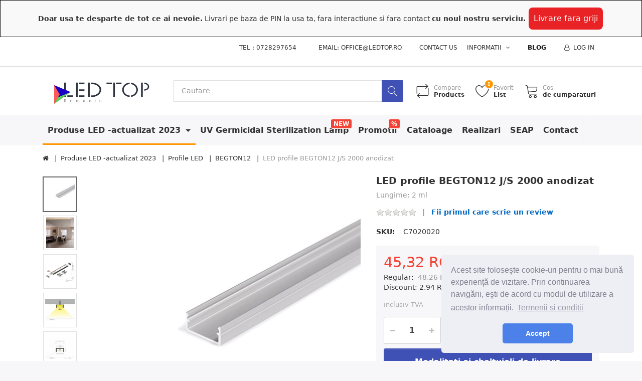

--- FILE ---
content_type: text/html; charset=utf-8
request_url: https://ledtop.ro/led-profile-begton12-j/s-2000-anodizat
body_size: 62609
content:


<!DOCTYPE html>
<html lang="ro">
<head>
    <title itemprop="name">Profile de suprafața - BEGTON | Ledtop Romania-Ledtop - produse de calitate</title>
    <meta http-equiv="Content-type" content="text/html;charset=UTF-8" />
	<meta name="viewport" content="width=device-width, initial-scale=1.0, maximum-scale=1.0, user-scalable=no">
    <meta name="description" content="Solutii de iluminat: Profile LED, Benzi cu LED, Banda cu LED, Tuburi cu LED, Panouri LED, Sursa LED, Proiectoare cu LED" />
    <meta name="keywords" content="ledtop, calitate, LED, Profile LED, Benzi LED, Becuri cu LED, Panouri cu LED, Sursa LED, Tuburi cu LED, Alimentare LED" />
    <meta name="generator" content="SmartStore.NET 3.0.2.0" />
    <meta property="og:title" content="Ledtop Romania" />
    <meta property="og:type" content="website" />
    <meta property="og:image" content="https://ledtop.ro/preview/prev1.png" />

    



<script>
    try {
        if (typeof navigator === 'undefined') navigator = {};
        html = document.documentElement;
        if (/Edge\/\d+/.test(navigator.userAgent)) { html.className += ' edge' }
        else if ('mozMatchesSelector' in html) { html.className += ' moz' }
        else if ('webkitMatchesSelector' in html) { html.className += ' wkit' };
        html.className += (this.top === this.window ? ' not-' : ' ') + 'framed';
    } catch (e) { }
</script>
<!--[if IE 9]><script>try{html.className+=' ie ie9 iepost8 iepre10'}catch(e){};navigator.isIE=9</script><![endif]-->
<!--[if gt IE 9]><script>try{html.className+=' ie ie10 iepost8'}catch(e){};navigator.isIE=10</script><![endif]-->
<!--[if !IE]>--><script>var ieMode = 0; try { if (document.documentMode) { ieMode = document.documentMode; html.className += ' ie iepost8 ie' + document.documentMode } else { html.className += ' not-ie' }; } catch (e) { }; navigator.isIE = ieMode</script><!-- <![endif]-->

	<meta name="robots" content="index, follow" />
	<meta name="accept-language" content="ro-RO"/>


<script>
	window.Res = {
"Common.Notification": "Alert",
"Products.Longdesc.More": "Mai multe",
"Products.Longdesc.Less": "Show less",
"Jquery.Validate.Email": "Please enter a valid email address.",
"Jquery.Validate.Required": "This field is required.",
"Jquery.Validate.Remote": "Please fix this field.",
"Jquery.Validate.Url": "Please enter a valid URL.",
"Jquery.Validate.Date": "Please enter a valid date.",
"Jquery.Validate.DateISO": "Please enter a valid date (ISO).",
"Jquery.Validate.Number": "Please enter a valid number.",
"Jquery.Validate.Digits": "Please enter only digits.",
"Jquery.Validate.Creditcard": "Please enter a valid credit card number.",
"Jquery.Validate.Equalto": "Please enter the same value again.",
"Jquery.Validate.Maxlength": "Please enter no more than {0} characters.",
"Jquery.Validate.Minlength": "Please enter at least {0} characters.",
"Jquery.Validate.Rangelength": "Please enter a value between {0} and {1} characters long.",
"jquery.Validate.Range": "Please enter a value between {0} and {1}.",
"Jquery.Validate.Max": "Please enter a value less than or equal to {0}.",
"Jquery.Validate.Min": "Please enter a value greater than or equal to {0}.",
	};
</script>


    <link href="/bundles/css/wmiteont916v1043xyjgbdmtqxz6dzzt1k-9_53nzlo1-s1-tflex?v=a-22nkbfWbP67DVO6AT2M9jOyTgzTMNI4E6kA7C0IFo1" rel="stylesheet"/>


    <script src="/bundles/js/nnceltlspmysykh_iclbigtv67_vbjt_w4jd8tjzpqq1?v=OsAVbYTWWAcxpOgjxzKk4anWcmWbcAulc1v6dCbmxoE1"></script>

<script src="/Scripts/globalize/cultures/globalize.culture.ro-RO.js" type="text/javascript"></script>



<!-- Google code for Analytics tracking -->
                    <script>
                        (function(i,s,o,g,r,a,m){i['GoogleAnalyticsObject']=r;i[r]=i[r]||function(){
                        (i[r].q=i[r].q||[]).push(arguments)},i[r].l=1*new Date();a=s.createElement(o),
                        m=s.getElementsByTagName(o)[0];a.async=1;a.src=g;m.parentNode.insertBefore(a,m)
                        })(window,document,'script','//www.google-analytics.com/analytics.js','ga');

                        ga('create', 'UA-54579430-1', 'auto');
                        ga('send', 'pageview');

                        
                    </script>


    <link rel="canonical" href="https://ledtop.ro/led-profile-begton12-j/s-2000-anodizat" />

	

    
     <link rel="shortcut icon" href="/favicon.ico" />

	

    <!--Powered by SmartStore.net - http://www.smartstore.com-->
	
	<link rel="stylesheet" type="text/css" href="//cdnjs.cloudflare.com/ajax/libs/cookieconsent2/3.0.3/cookieconsent.min.css" />
	<script src="//cdnjs.cloudflare.com/ajax/libs/cookieconsent2/3.0.3/cookieconsent.min.js"></script>
	<script>
	window.addEventListener("load", function(){
	window.cookieconsent.initialise({
	  "palette": {
		"popup": {
		  "background": "#edeff5",
		  "text": "#838391"
		},
		"button": {
		  "background": "#4b81e8"
		}
	  },
	  "theme": "classic",
	  "position": "bottom-right",
	  "content": {
		"message": "Acest site folosește cookie-uri pentru o mai bună experiență de vizitare. Prin continuarea navigării, ești de acord cu modul de utilizare a acestor informații.",
		"dismiss": "Accept",
		"link": "Termenii si conditii",
		"href": "https://ledtop.ro/t/termenii-conditii"
	  }
	})});
	</script>
	
</head>
<body class="lyt-cols-1" id="">

    <style>
div#livraregriji { 
	position: relative; 
	top: 0; 
	left: 0; 
	background-color: #F9F9F9; 
	width: 100%; 
	text-align: center;
}
div#livraregriji-content { 
	margin: 0 auto; 
	padding: 10px; 
	border: 1px solid #000;
}
div#main-content { 
	padding-top: 70px;
}
.livraregrijibutton{
  background-color: #E92225; /* Green */
  border: none;
  color: white;
  padding: 10px;
  text-align: center;
  text-decoration: none;
  display: inline-block;
  font-size: 16px;
  margin: 4px 2px;
  cursor: pointer;
  border-radius: 8px;
} 
</style>

<div id="livraregriji">
	<div id="livraregriji-content">
		<b>Doar usa te desparte de tot ce ai nevoie.</b> Livrari pe baza de PIN la usa ta, fara interactiune si fara contact
		<b> cu noul nostru serviciu.</b> <button class="livraregrijibutton" onclick="location.href='https://ledtop.ro/t/livrare-fara-griji'">Livrare fara griji</button>
	</div>
</div>
 




<script type="text/javascript">
var Tawk_API=Tawk_API||{}, Tawk_LoadStart=new Date();
(function(){
var s1=document.createElement("script"),s0=document.getElementsByTagName("script")[0];
s1.async=true;
s1.src='https://embed.tawk.to/59f9c45c198bd56b8c038e4b/default';
s1.charset='UTF-8';
s1.setAttribute('crossorigin','*');
s0.parentNode.insertBefore(s1,s0);
})();
</script>

<div id="page">
    <div class="canvas-blocker canvas-slidable"></div>

    <div class="page-main canvas-slidable">
            <header id="header">
                <div class="menubar-section d-none d-lg-block menubar-light">
                    <div class="container menubar-container">





<nav class="menubar">
    <nav class="menubar-group ml-0">

    </nav>

    <nav class="menubar-group ml-auto">
        




	<p class="menubar-link">Tel : 0728297654&nbsp; &nbsp; &nbsp; &nbsp; &nbsp; &nbsp;Email: office@ledtop.ro&nbsp; &nbsp;&nbsp;</p>



            <a class="menubar-link" href="/contactus">Contact us</a>

        <div class="dropdown service-links">
            <a class="menubar-link" data-toggle="dropdown" aria-haspopup="true" aria-expanded="false" href="#">
				<span>Informatii</span>
                <i class="fa fa-angle-down menubar-caret"></i>
            </a>

            <div class="dropdown-menu" aria-labelledby="dLabel">





    <a href="/newproducts" class="dropdown-item">Noutati</a>
    <a href="/recentlyviewedproducts" class="dropdown-item">Istoricul tau de navigare</a>
    <a href="/compareproducts" class="dropdown-item">Compare products list</a>

<div class="dropdown-divider"></div>

    <a href="/t/despre-noi" class="dropdown-item">Despre noi</a>
	<a href="/t/despre-livrare-transport" class="dropdown-item">Despre livrare si transport</a>
	<a href="/t/de-ce-sa-comandati-de-la-noi" class="dropdown-item">De ce sa comandati de la noi</a>
	<a href="/t/de-ce-sa-aleg-becuri-led" class="dropdown-item">De ce sa aleg becuri de LED?</a>
	<a href="/t/merita-sa-shimbam" class="dropdown-item">Merita sa schimbam de la becuri traditionale?</a>
	<a href="/t/eficienta-energetica" class="dropdown-item">Eficienta energetica</a>
	<a href="/t/aprindere-prompta" class="dropdown-item">Aprindere prompta</a>



 
            </div>
        </div>


    </nav>

    <nav class="menubar-group menubar-group--special">
                    <a class="menubar-link" href="/blog">
                Blog
            </a>
                
    </nav>

    <nav id="menubar-my-account" class="menubar-group">
        <div class="dropdown">
            <a class="menubar-link"  aria-haspopup="true" aria-expanded="false" href="/login?ReturnUrl=%2Fled-profile-begton12-j%2Fs-2000-anodizat" rel="nofollow">
                <i class="fa fa-user-o menubar-icon"></i>

                    <span>Log in</span>
            </a>

        </div>



    </nav>

</nav>




                    </div>
                </div>
                <div class="shopbar-section shopbar-light"> 
                    <div class="container shopbar-container">

<div class="shopbar">
	<div class="shopbar-col-group shopbar-col-group-brand">
		<!-- LOGO -->
		<div class="shopbar-col shop-logo">

<a href="/" class="brand">          
        <img src='/Media/Default/Thumbs/0001/0001309.png' 
            alt="LEDTOP.RO" 
            title="LEDTOP.RO"
			class="img-fluid"
            width="865"
            height="226" />
</a>

		</div>

		<!-- SEARCH -->
		<div class="shopbar-col shopbar-search">


<form action="/search" class="instasearch-form" method="get">	<input type="text"
			id="instasearch"
			class="instasearch-term form-control"
			name="q"
			placeholder="Cautare"
		    data-instasearch="true"
			data-minlength="2"
			data-showthumbs="true"
			data-url="/instantsearch"
			 autocomplete="off" />
	<button type="submit" class="btn btn-primary btn-icon instasearch-button" title="Search">
		<i class="icm icm-magnifier instasearch-icon"></i>
	</button>
	<div id="instasearch-drop">
		<div class="instasearch-drop-body clearfix"></div>
	</div>
</form>
		</div>
	</div>

	<div class="shopbar-col-group shopbar-col-group-tools">
		<!-- TOOLS -->



<div class="shopbar-col shopbar-tools">

	<!-- Hamburger Menu -->
	<div class="shopbar-tool d-lg-none" id="shopbar-menu">
		<a class="shopbar-button" href="#" data-toggle="offcanvas" data-autohide="true" data-placement="left" data-fullscreen="false" data-disablescrolling="true" data-target="#offcanvas-menu">
			<span class="shopbar-button-icon">
				<i class="icm icm-menu"></i>
			</span>
			<span class="shopbar-button-label-sm">
				Menu
			</span>
		</a>
	</div>



	<!-- User -->
	<div class="shopbar-tool d-lg-none" id="shopbar-user">
		<a class="shopbar-button" href="/login?ReturnUrl=%2Fled-profile-begton12-j%2Fs-2000-anodizat">
			<span class="shopbar-button-icon">
				<i class="icm icm-user"></i>
			</span>
			<span class="shopbar-button-label-sm">
				Log in
			</span>
		</a>
	</div>

		<div class="shopbar-tool" id="shopbar-compare" data-target="#compare-tab">
			<a href="/compareproducts"  class="shopbar-button navbar-toggler" data-toggle="offcanvas" data-summary-href="/Catalog/CompareSummary"
			   data-autohide="true" data-placement="right" data-fullscreen="false" data-disablescrolling="true" data-target="#offcanvas-cart">
				<span class="shopbar-button-icon">
					<i class="icm icm-repeat"></i>
					<span class='badge badge-pill label-cart-amount badge-warning ' style="display:none" data-bind-to="CompareSummary">0</span>
				</span>
				<span class="shopbar-button-label">
					<span>Compare</span><br />
					<strong>Products</strong>
				</span>
				<span class="shopbar-button-label-sm">
					Compare
				</span>
			</a>
		</div>

		<div class="shopbar-tool" id="shopbar-wishlist" data-target="#wishlist-tab">
			<a href="/wishlist" class="shopbar-button navbar-toggler" data-toggle="offcanvas" data-summary-href="/ShoppingCart/ShoppingCartSummary?isWishlist=True"
				data-autohide="true" data-placement="right" data-fullscreen="false" data-disablescrolling="true" data-target="#offcanvas-cart">
				<span class="shopbar-button-icon">
					<i class="icm icm-heart"></i>
					<span class='badge badge-pill label-cart-amount badge-warning' style="" data-bind-to="TotalProducts">8</span>
				</span>
				<span class="shopbar-button-label">
					<span>Favorit</span><br />
					<strong>List</strong>
				</span>
				<span class="shopbar-button-label-sm">
					Wishlist
				</span>
			</a>
		</div>

		<div class="shopbar-tool" id="shopbar-cart" data-target="#cart-tab">
			<a href="/cart" class="shopbar-button navbar-toggler" data-toggle="offcanvas" data-summary-href="/ShoppingCart/ShoppingCartSummary"
			   data-autohide="true" data-placement="right" data-fullscreen="false" data-disablescrolling="true" data-target="#offcanvas-cart">
				<span class="shopbar-button-icon">
					<i class="icm icm-cart"></i>
					<span class='badge badge-pill label-cart-amount badge-warning' style="display:none" data-bind-to="TotalProducts">
						0
					</span>
				</span>
				<span class="shopbar-button-label">
					<span>Cos</span><br />
					<strong>de cumparaturi</strong>
				</span>
				<span class="shopbar-button-label-sm">
					Basket
				</span>
			</a>
		</div>



</div>



	</div>
</div>
                    </div>
                </div>
                <div class="megamenu-section d-none d-lg-block">
                    <nav class='navbar navbar-light'>
                        <div class="container megamenu-container">



<div class="megamenu simple">



<div class="megamenu-nav megamenu-nav--prev">
    <a href = "#" class="megamenu-nav-btn btn btn-icon"><i class="fa fa-angle-left"></i></a>
</div>

<ul class="navbar-nav flex-row flex-nowrap" 
    data-selected-menu-item="1" 
    data-current-category-id="0" 
    data-current-product-id="182"
    data-current-manufacturer-id="0">



        <li class='nav-item dropdown-submenu expanded' id="main-nav-item-10" data-id="10">
                <a href="/produse" class="nav-link dropdown-toggle" aria-expanded="false" data-target="#dropdown-menu-10">
                    Produse LED -actualizat 2023
                </a>

        </li>
        <li class='nav-item' id="main-nav-item-130" data-id="130">
                <a href="/ultraviolet-germicidal-sterilization-lamp" class="nav-link">
                    UV Germicidal Sterilization Lamp
                </a>

                <label class="badge badge-danger">NEW</label>
        </li>
        <li class='nav-item' id="main-nav-item-65" data-id="65">
                <a href="/promotii" class="nav-link">
                    Promotii
                </a>

                <label class="badge badge-danger">%</label>
        </li>


         <li class="nav-item main-nav-item-65435">
		<a class="nav-link" href="/t/Cataloage">Cataloage</a>
	</li>
        <li class="nav-item">
		<a class="nav-link" href="/t/Realizari">Realizari</a>
	</li>
         <li class="nav-item">
		<a class="nav-link" href="/t/seap">SEAP</a>
	</li>
   

        <li class="nav-item">
		<a class="nav-link" href="/contactus">Contact</a>
	</li>
        
</ul>

<div class="megamenu-nav megamenu-nav--next">

    <a href = "#" class="megamenu-nav-btn btn btn-icon"><i class="fa fa-angle-right"></i></a>
</div>
</div>

<div class="megamenu-dropdown-container simple">
        <div id="dropdown-menu-10" data-id="10">
             <div class='dropdown-menu'>        <a class='dropdown-item' 
           href="/profile-led" id="dropdown-item-1" data-id="1">
            Profile LED
        </a>
        <a class='dropdown-item' 
           href="/benzi-cu-led" id="dropdown-item-122" data-id="122">
            Benzi cu LED
        </a>
        <a class='dropdown-item' 
           href="/surse-alimentare" id="dropdown-item-66" data-id="66">
            Surse de alimentare Banda LED
        </a>
        <a class='dropdown-item' 
           href="/accesorii" id="dropdown-item-71" data-id="71">
            Accesorii LED
        </a>
        <a class='dropdown-item' 
           href="/bageta-luminoasa" id="dropdown-item-102" data-id="102">
            Bagheta LED luminoasa
        </a>
        <a class='dropdown-item' 
           href="/tuburi-cu-led" id="dropdown-item-72" data-id="72">
            Tuburi cu LED
        </a>
        <a class='dropdown-item' 
           href="/mikrus-s" id="dropdown-item-74" data-id="74">
            MIKRUS S
        </a>
        <a class='dropdown-item' 
           href="/panouri-cu-led" id="dropdown-item-75" data-id="75">
            Panouri cu LED
        </a>
        <a class='dropdown-item' 
           href="/aplice-cu-led" id="dropdown-item-101" data-id="101">
            Aplice cu LED
        </a>
        <a class='dropdown-item' 
           href="/aplica-liniara-led" id="dropdown-item-133" data-id="133">
            Aplica liniara LED
        </a>
        <a class='dropdown-item' 
           href="/becuri" id="dropdown-item-98" data-id="98">
            Becuri
        </a>
        <a class='dropdown-item' 
           href="/reflectoare-led" id="dropdown-item-99" data-id="99">
            Reflectoare cu LED
        </a>
        <a class='dropdown-item' 
           href="/accesorii-pentru-profile-led" id="dropdown-item-126" data-id="126">
            Accesorii pentru Profile LED
        </a>
        <a class='dropdown-item' 
           href="/big-profile" id="dropdown-item-128" data-id="128">
            BIG PROFILE
        </a>
</div>
        </div>
        <div id="dropdown-menu-130" data-id="130">
             <div class='dropdown-menu'></div>
        </div>
        <div id="dropdown-menu-65" data-id="65">
             <div class='dropdown-menu'></div>
        </div>
</div>


<script type="text/javascript">
    $(function () {
        $(".megamenu-container").megaMenu();
    });
</script>    
						</div>
					</nav>
				</div>
			</header>




		

			<div id="content-wrapper">

				<section id="content" class="container mt-3">


<div class="breadcrumb-container d-none d-md-block">
	<ol class="breadcrumb" itemscope itemtype="http://schema.org/BreadcrumbList">
		<li class="breadcrumb-item" itemscope itemtype="http://data-vocabulary.org/Breadcrumb">
			<a href="/" title="Top" itemprop="url">
				<meta itemprop="title" content="Home page">
				<i class="fa fa-home"></i>
			</a>
		</li>
			<li class="breadcrumb-item" itemscope itemtype="http://data-vocabulary.org/Breadcrumb">
					<a href="/produse" title="Produse LED -actualizat 2023" itemprop="url">
						<span itemprop="title">Produse LED -actualizat 2023</span>
					</a>
			</li>
			<li class="breadcrumb-item" itemscope itemtype="http://data-vocabulary.org/Breadcrumb">
					<a href="/profile-led" title="Profile LED" itemprop="url">
						<span itemprop="title">Profile LED</span>
					</a>
			</li>
			<li class="breadcrumb-item" itemscope itemtype="http://data-vocabulary.org/Breadcrumb">
					<a href="/profile-begton" title="BEGTON12" itemprop="url">
						<span itemprop="title">BEGTON12</span>
					</a>
			</li>
			<li class="breadcrumb-item active" itemscope itemtype="http://data-vocabulary.org/Breadcrumb">
					<span itemprop="title">LED profile BEGTON12 J/S 2000 anodizat</span>
			</li>
	</ol>
</div>




					<div id="content-body" class="row mt-4">
						<div id="content-center" class="col-lg-12">
<style>
.modal-backdrop {
  z-index: -1;
}}
</style>





<div class="page product-details-page">


	<article class="pd page-body">
		<div id="main-update-container" class="update-container" data-url="/Product/UpdateProductDetails?productId=182&amp;bundleItemId=0" itemscope itemtype="http://schema.org/Product">
<form action="/led-profile-begton12-j/s-2000-anodizat" id="pd-form" method="post">			<!-- Top Content: Picture, Description, Attrs, Variants, Bundle Items, Price etc. -->
				<section class="row pd-section pd-section-top">
					<!-- Picture -->
					<div class="col-12 col-md-6 col-lg-7 pd-data-col">

						
                        <div id="pd-gallery-container">



<div id="pd-gallery-container-inner">
	<div id="pd-gallery" class="gal-box mb-3">
		<!-- Thumbnail navigation -->
		<div class="gal-nav-cell ">
			<div class="gal-nav">
				<div class="gal-list">
					<div class="gal-track" itemscope itemtype="http://schema.org/ImageGallery">
							<figure class="gal-item" itemprop="associatedMedia" itemscope itemtype="http://schema.org/ImageObject">
								<a class="gal-item-viewport" 
								   itemprop="contentUrl" 
								   href="/Media/Default/Thumbs/s-20/0000339-led-profile-begton12-j/s-2000-anod.jpg" 
								   data-width="1280" 
								   data-height="960" 
								   data-medium-image="/Media/Default/Thumbs/s-20/0000339-led-profile-begton12-j/s-2000-anod-600.jpg" 
								   title="LED profile BEGTON12 J/S 2000 anodizat, Picture 1 large" 
								   data-picture-id="339">
									<img class="gal-item-content" src="/Media/Default/Thumbs/s-20/0000339-led-profile-begton12-j/s-2000-anod-70.jpg" alt="Picture of LED profile BEGTON12 J/S 2000 anodizat, Picture 1" />
								</a>
							</figure>
							<figure class="gal-item" itemprop="associatedMedia" itemscope itemtype="http://schema.org/ImageObject">
								<a class="gal-item-viewport" 
								   itemprop="contentUrl" 
								   href="/Media/Default/Thumbs/s-20/0000340-led-profile-begton12-j/s-2000-anod.png" 
								   data-width="767" 
								   data-height="849" 
								   data-medium-image="/Media/Default/Thumbs/s-20/0000340-led-profile-begton12-j/s-2000-anod-600.png" 
								   title="LED profile BEGTON12 J/S 2000 anodizat, Picture 2 large" 
								   data-picture-id="340">
									<img class="gal-item-content" src="/Media/Default/Thumbs/s-20/0000340-led-profile-begton12-j/s-2000-anod-70.png" alt="Picture of LED profile BEGTON12 J/S 2000 anodizat, Picture 2" />
								</a>
							</figure>
							<figure class="gal-item" itemprop="associatedMedia" itemscope itemtype="http://schema.org/ImageObject">
								<a class="gal-item-viewport" 
								   itemprop="contentUrl" 
								   href="/Media/Default/Thumbs/s-20/0000341-led-profile-begton12-j/s-2000-anod.png" 
								   data-width="759" 
								   data-height="583" 
								   data-medium-image="/Media/Default/Thumbs/s-20/0000341-led-profile-begton12-j/s-2000-anod-600.png" 
								   title="LED profile BEGTON12 J/S 2000 anodizat, Picture 3 large" 
								   data-picture-id="341">
									<img class="gal-item-content" src="/Media/Default/Thumbs/s-20/0000341-led-profile-begton12-j/s-2000-anod-70.png" alt="Picture of LED profile BEGTON12 J/S 2000 anodizat, Picture 3" />
								</a>
							</figure>
							<figure class="gal-item" itemprop="associatedMedia" itemscope itemtype="http://schema.org/ImageObject">
								<a class="gal-item-viewport" 
								   itemprop="contentUrl" 
								   href="/Media/Default/Thumbs/s-20/0000342-led-profile-begton12-j/s-2000-anod.jpg" 
								   data-width="1280" 
								   data-height="960" 
								   data-medium-image="/Media/Default/Thumbs/s-20/0000342-led-profile-begton12-j/s-2000-anod-600.jpg" 
								   title="LED profile BEGTON12 J/S 2000 anodizat, Picture 4 large" 
								   data-picture-id="342">
									<img class="gal-item-content" src="/Media/Default/Thumbs/s-20/0000342-led-profile-begton12-j/s-2000-anod-70.jpg" alt="Picture of LED profile BEGTON12 J/S 2000 anodizat, Picture 4" />
								</a>
							</figure>
							<figure class="gal-item" itemprop="associatedMedia" itemscope itemtype="http://schema.org/ImageObject">
								<a class="gal-item-viewport" 
								   itemprop="contentUrl" 
								   href="/Media/Default/Thumbs/s-20/0000343-led-profile-begton12-j/s-2000-anod.jpg" 
								   data-width="1280" 
								   data-height="960" 
								   data-medium-image="/Media/Default/Thumbs/s-20/0000343-led-profile-begton12-j/s-2000-anod-600.jpg" 
								   title="LED profile BEGTON12 J/S 2000 anodizat, Picture 5 large" 
								   data-picture-id="343">
									<img class="gal-item-content" src="/Media/Default/Thumbs/s-20/0000343-led-profile-begton12-j/s-2000-anod-70.jpg" alt="Picture of LED profile BEGTON12 J/S 2000 anodizat, Picture 5" />
								</a>
							</figure>
							<figure class="gal-item" itemprop="associatedMedia" itemscope itemtype="http://schema.org/ImageObject">
								<a class="gal-item-viewport" 
								   itemprop="contentUrl" 
								   href="/Media/Default/Thumbs/s-20/0000344-led-profile-begton12-j/s-2000-anod.png" 
								   data-width="794" 
								   data-height="667" 
								   data-medium-image="/Media/Default/Thumbs/s-20/0000344-led-profile-begton12-j/s-2000-anod-600.png" 
								   title="LED profile BEGTON12 J/S 2000 anodizat, Picture 6 large" 
								   data-picture-id="344">
									<img class="gal-item-content" src="/Media/Default/Thumbs/s-20/0000344-led-profile-begton12-j/s-2000-anod-70.png" alt="Picture of LED profile BEGTON12 J/S 2000 anodizat, Picture 6" />
								</a>
							</figure>
					</div>

				</div>
			</div>
		</div>
		<!-- Picture -->
		<div class="gal-cell">
			<div class="gal">
						<div class="gal-item">
							<a class="gal-item-viewport" href="/Media/Default/Thumbs/s-20/0000339-led-profile-begton12-j/s-2000-anod.jpg" data-thumg-image="/Media/Default/Thumbs/s-20/0000339-led-profile-begton12-j/s-2000-anod-70.jpg" data-medium-image="/Media/Default/Thumbs/s-20/0000339-led-profile-begton12-j/s-2000-anod-600.jpg" title="LED profile BEGTON12 J/S 2000 anodizat" data-picture-id="339">
								<img class="gal-item-content"
									 src="/Media/Default/Thumbs/s-20/0000339-led-profile-begton12-j/s-2000-anod-600.jpg"
									 data-zoom="/Media/Default/Thumbs/s-20/0000339-led-profile-begton12-j/s-2000-anod.jpg"
									 data-zoom-width="1280"
									 data-zoom-height="960"
									 alt="Picture of LED profile BEGTON12 J/S 2000 anodizat"
									 title="LED profile BEGTON12 J/S 2000 anodizat" />
							</a>
						</div>
						<div class="gal-item">
							<a class="gal-item-viewport" href="/Media/Default/Thumbs/s-20/0000340-led-profile-begton12-j/s-2000-anod.png" data-thumg-image="/Media/Default/Thumbs/s-20/0000340-led-profile-begton12-j/s-2000-anod-70.png" data-medium-image="/Media/Default/Thumbs/s-20/0000340-led-profile-begton12-j/s-2000-anod-600.png" title="LED profile BEGTON12 J/S 2000 anodizat" data-picture-id="340">
								<img class="gal-item-content"
									 data-lazy="/Media/Default/Thumbs/s-20/0000340-led-profile-begton12-j/s-2000-anod-600.png"
									 data-zoom="/Media/Default/Thumbs/s-20/0000340-led-profile-begton12-j/s-2000-anod.png"
									 data-zoom-width="767"
									 data-zoom-height="849"
									 alt="Picture of LED profile BEGTON12 J/S 2000 anodizat"
									 title="LED profile BEGTON12 J/S 2000 anodizat" />
							</a>
						</div>
						<div class="gal-item">
							<a class="gal-item-viewport" href="/Media/Default/Thumbs/s-20/0000341-led-profile-begton12-j/s-2000-anod.png" data-thumg-image="/Media/Default/Thumbs/s-20/0000341-led-profile-begton12-j/s-2000-anod-70.png" data-medium-image="/Media/Default/Thumbs/s-20/0000341-led-profile-begton12-j/s-2000-anod-600.png" title="LED profile BEGTON12 J/S 2000 anodizat" data-picture-id="341">
								<img class="gal-item-content"
									 data-lazy="/Media/Default/Thumbs/s-20/0000341-led-profile-begton12-j/s-2000-anod-600.png"
									 data-zoom="/Media/Default/Thumbs/s-20/0000341-led-profile-begton12-j/s-2000-anod.png"
									 data-zoom-width="759"
									 data-zoom-height="583"
									 alt="Picture of LED profile BEGTON12 J/S 2000 anodizat"
									 title="LED profile BEGTON12 J/S 2000 anodizat" />
							</a>
						</div>
						<div class="gal-item">
							<a class="gal-item-viewport" href="/Media/Default/Thumbs/s-20/0000342-led-profile-begton12-j/s-2000-anod.jpg" data-thumg-image="/Media/Default/Thumbs/s-20/0000342-led-profile-begton12-j/s-2000-anod-70.jpg" data-medium-image="/Media/Default/Thumbs/s-20/0000342-led-profile-begton12-j/s-2000-anod-600.jpg" title="LED profile BEGTON12 J/S 2000 anodizat" data-picture-id="342">
								<img class="gal-item-content"
									 data-lazy="/Media/Default/Thumbs/s-20/0000342-led-profile-begton12-j/s-2000-anod-600.jpg"
									 data-zoom="/Media/Default/Thumbs/s-20/0000342-led-profile-begton12-j/s-2000-anod.jpg"
									 data-zoom-width="1280"
									 data-zoom-height="960"
									 alt="Picture of LED profile BEGTON12 J/S 2000 anodizat"
									 title="LED profile BEGTON12 J/S 2000 anodizat" />
							</a>
						</div>
						<div class="gal-item">
							<a class="gal-item-viewport" href="/Media/Default/Thumbs/s-20/0000343-led-profile-begton12-j/s-2000-anod.jpg" data-thumg-image="/Media/Default/Thumbs/s-20/0000343-led-profile-begton12-j/s-2000-anod-70.jpg" data-medium-image="/Media/Default/Thumbs/s-20/0000343-led-profile-begton12-j/s-2000-anod-600.jpg" title="LED profile BEGTON12 J/S 2000 anodizat" data-picture-id="343">
								<img class="gal-item-content"
									 data-lazy="/Media/Default/Thumbs/s-20/0000343-led-profile-begton12-j/s-2000-anod-600.jpg"
									 data-zoom="/Media/Default/Thumbs/s-20/0000343-led-profile-begton12-j/s-2000-anod.jpg"
									 data-zoom-width="1280"
									 data-zoom-height="960"
									 alt="Picture of LED profile BEGTON12 J/S 2000 anodizat"
									 title="LED profile BEGTON12 J/S 2000 anodizat" />
							</a>
						</div>
						<div class="gal-item">
							<a class="gal-item-viewport" href="/Media/Default/Thumbs/s-20/0000344-led-profile-begton12-j/s-2000-anod.png" data-thumg-image="/Media/Default/Thumbs/s-20/0000344-led-profile-begton12-j/s-2000-anod-70.png" data-medium-image="/Media/Default/Thumbs/s-20/0000344-led-profile-begton12-j/s-2000-anod-600.png" title="LED profile BEGTON12 J/S 2000 anodizat" data-picture-id="344">
								<img class="gal-item-content"
									 data-lazy="/Media/Default/Thumbs/s-20/0000344-led-profile-begton12-j/s-2000-anod-600.png"
									 data-zoom="/Media/Default/Thumbs/s-20/0000344-led-profile-begton12-j/s-2000-anod.png"
									 data-zoom-width="794"
									 data-zoom-height="667"
									 alt="Picture of LED profile BEGTON12 J/S 2000 anodizat"
									 title="LED profile BEGTON12 J/S 2000 anodizat" />
							</a>
						</div>
			</div>
		</div>
	</div>
</div>


						</div>
                        


					</div>
					<!-- Sidebar: Info, Price, Buttons etc. -->
					<aside class="col-12 col-md-6 col-lg-5 pd-info-col zoom-window-container">


						<!-- Title/Brand/ReviewSummary -->



<div class="pd-info pd-group">
	<!-- Brand -->

	<!-- Title -->
	<div class="page-title">
		<h1 class="pd-name pd-name-sm" itemprop="name">
LED profile BEGTON12 J/S 2000 anodizat		</h1>
	</div>

	<!-- Short description -->
		<div class="pd-description">
			Lungime: 2 ml
		</div>
</div>

<!-- Review Overview -->



<div class="pd-review-summary pd-group" >
	
	<div class="pd-rating-box">
		<div class="rating">
			<div style="width: 0%"></div>
		</div>
	</div>

	
	<span class="pd-review-link">
			<a href="/Product/Reviews/182">Fii primul care scrie un review</a>
	</span>
</div>







						<!-- Bundle Items -->

							<!-- Product attributes (SKU, EAN, Weight etc.) -->
							<div class="pd-attrs-container" data-partial="Attrs">



<table class="pd-attrs pd-group">
		<tr class="pd-attr-sku">
			<td>SKU:</td>
			<td itemprop="sku">C7020020</td>
		</tr>




</table>



							</div>
							<!-- Offer box -->

<div class="pd-offer" itemprop="offers" itemscope itemtype="http://schema.org/Offer">
	<meta itemprop="itemCondition" content="http://schema.org/NewCondition" />

			<div class="pd-offer-price-container" data-partial="Price">



<div class="pd-offer-price">
		<!-- Current price -->
		<div class="pd-group clearfix">
			<div class="clearfix">
				<div class="pd-price-block">
						<meta itemprop="priceCurrency" content="RON" />
										<div class="pd-price pd-price--offer">
							<meta itemprop="price" content="45.32" />
						45,32 RON
					</div>
				</div>
			</div>

			<!-- Regular price -->
					<div class="pd-oldprice-line">
							<span>Regular:</span>
						<span class="pd-oldprice">48,26 RON</span>
					</div>
					<div class="pd-oldprice-line">
						<span>Discount:</span>
						<span>2,94 RON (<span class="pd-saving-percent">6 %</span>)</span>
					</div>
            


		</div>
		<!-- Tier prices -->
		<!-- Pangv & legal info -->
			<div class="pd-group">
									<div class="pd-legalinfo">
						inclusiv TVA
					</div>
			</div>
</div>
			</div>

	<div class="pd-stock-info-container" data-partial="Stock">


	</div>






<div class="row pd-offer-actions">
				<div class="col pd-offer-action-qty">
					


<div class="qty-input">
<input class="form-control form-control-lg" data-max="1000" data-min="1" data-postfix="" data-step="1" data-val="true" data-val-number="The field &#39;EnteredQuantity&#39; must be a number." id="addtocart_182_AddToCart_EnteredQuantity" name="addtocart_182.AddToCart.EnteredQuantity" type="text" value="1" /></div>
				</div>
			<div class="col flex-grow-1">
				<a class="btn btn-primary btn-lg btn-block btn-add-to-cart ajax-cart-link"
					href="#"
					rel="nofollow"
					data-href='/cart/addproduct/182/1'
					data-form-selector="#pd-form"
					data-type="cart"
					data-action="add"
					data-toggle="offcanvas" data-target="#offcanvas-cart">
					<i class="fa fa-cart-arrow-down"></i>
					<span>Adauga in Cos</span>
				</a>
			</div>



<div class="col flex-grow-0">
		<div class="btn-group">
			<button type="button" class="btn btn-warning btn-lg btn-icon dropdown-toggle" data-toggle="dropdown" aria-haspopup="true" aria-expanded="false">
				<i class="fa fa-heart-o"></i>
			</button>
			<div class="dropdown-menu dropdown-menu-right">
			<a data-href='/cart/addproduct/182/2' data-form-selector="#pd-form"
				href="#"
				class="dropdown-item ajax-cart-link action-add-to-wishlist"
				rel="nofollow"
				data-type="wishlist"
				data-action="add">
				<i class="fa fa-heart-o"></i>
				<span>Adauga la Favourite</span>
			</a>
						<div class="dropdown-divider"></div>
			<a class="dropdown-item action-ask-question" href="/Product/AskQuestion/182" rel="nofollow">
				<i class="fa fa-envelope"></i>
				<span>Question about product?</span>
			</a>
			<a class="dropdown-item action-tell" href="/Product/EmailAFriend/182" rel="nofollow">
				<i class="fa fa-bullhorn"></i>
				<span>Email a friend</span>
			</a>
			<a data-href='/Catalog/AddProductToCompare/182' 
				href="#"
				class="dropdown-item action-compare ajax-cart-link"
				rel="nofollow"
				data-type="compare"
				data-action="add">
				<i class="fa fa-retweet"></i>
				<span>Add to compare list</span>
			</a>
			</div>
		</div>
</div>

</div>

<div class="row pd-offer-actions">
	<div class="col" style="margin-top:2%">
		<button type="button" class="btn btn-primary btn-lg btn-block" data-toggle="modal" data-target="#exampleModal">Modalitati si cheltuieli de livrare</button>
	</div>
</div>

<div class="modal fade" id="exampleModal" tabindex="-1" role="dialog" aria-labelledby="exampleModalLabel" aria-hidden="true" style="position:relative">
	  <div class="modal-dialog" role="document">
		<div class="modal-content">
		  <div class="modal-body">
			Curier rapid
			 <br>
			 <b>gratuit</b> pt. comenzi peste <b>800</b> lei
			<br>
			 <b>35 lei</b> pt. comenzi pana <b>800</b> lei
			<br>
			Plata  se face ramburs la livrare sau  plata in avans cu  virament bancar. 
			<br>
			Coletul se poate deschide la livrare.
			<br>
			Termen de livrare 1-2 zile lucratoare de la expediere cu livrare la domiciliu

		  </div>
		  <div class="modal-footer">
			<button type="button" class="btn btn-secondary" data-dismiss="modal">Close</button>
		  </div>
		</div>
	  </div>
	</div>
</div>

						<!-- social share -->
							<div class="pd-share d-flex justify-content-center mt-3">
								<!-- AddThis Button BEGIN --><div class="addthis_toolbox addthis_default_style addthis_32x32_style"><a class="addthis_button_preferred_1"></a><a class="addthis_button_preferred_2"></a><a class="addthis_button_preferred_3"></a><a class="addthis_button_preferred_4"></a><a class="addthis_button_compact"></a><a class="addthis_counter addthis_bubble_style"></a></div><script type="text/javascript">var addthis_config = {"data_track_addressbar":false};</script><script type="text/javascript" src="//s7.addthis.com/js/300/addthis_widget.js#pubid=ra-50f6c18f03ecbb2f"></script><!-- AddThis Button END -->
							</div>



					</aside>
				</section>
</form>		</div>

		<!-- Bottom Content: Full Description, Specification, Review etc. -->
		<section class="pd-section pd-section-bottom">
                <!-- Tabs -->

<div class="pd-tabs tabbable nav-responsive" id="pd-tabs" data-breakpoint="&lt;md">
	<ul class="nav nav-tabs nav-tabs-line">
		<li class="nav-item"><a href="#pd-tabs-1" data-toggle="tab" data-loaded="true" class="nav-link active">Description<span class="nav-link-summary">Profil din aluminiu pentru montaj aplicat. - Pentru bandă LED cu lățime de p&#226;nă la 12 mm
</span></a></li><li class="nav-item"><a href="#pd-tabs-2" data-toggle="tab" data-loaded="true" class="nav-link">Features</a></li><li class="nav-item"><a href="#pd-tabs-3" data-toggle="tab" data-loaded="true" class="nav-link" class="clearfix"><span class="tab-caption">Reviews</span><span class="ml-2 badge badge-default">0</span></a></li>
	</ul><div class="tab-content">
		<div class="tab-content-header">
				<a href="javascript:void()" class="btn btn-success btn-no-border btn-icon offcanvas-closer rounded-0" title="Close">
		<i class="fa fa-2x fa-lg fa-angle-left"></i>
	</a>


		</div><div class="tab-pane active" id="pd-tabs-1">
			<div itemprop='description' class='text-body'><div class='more-less' data-max-height='1000'><div class='more-block'><p>Profil din aluminiu pentru montaj aplicat. - Pentru bandă LED cu lățime de până la 12 mm</p>
</div></div></div>

		</div><div class="tab-pane" id="pd-tabs-2">
			


<div class="pd-specs table-responsive">
	<table class="table pd-specs-table">
		<tbody>
				<tr>
					<td class="pd-spec-name">Culoare</td>
					<td class="pd-spec-value">
							Anodizat
					</td>
				</tr>
				<tr>
					<td class="pd-spec-name">Lungime</td>
					<td class="pd-spec-value">
							2m
					</td>
				</tr>
				<tr>
					<td class="pd-spec-name">Tip</td>
					<td class="pd-spec-value">
							Profil de suprafata
					</td>
				</tr>
		</tbody>
	</table>
</div>

		</div><div class="tab-pane" id="pd-tabs-3">
				<p class="mb-4">
			<a class="btn btn-warning" href="/Product/Reviews/182">
				<span>Adauga un review</span>
			</a>
	</p>



	<p class="text-muted">Fii primul care scrie un review</p>


		</div>
	</div><input type='hidden' class='loaded-tab-name' name='LoadedTabs' value='#pd-tabs-1' />
	<input type='hidden' class='loaded-tab-name' name='LoadedTabs' value='#pd-tabs-2' />
	<input type='hidden' class='loaded-tab-name' name='LoadedTabs' value='#pd-tabs-3' />

</div><script>$(function() { $('#pd-tabs').responsiveNav(); })</script>






                <!-- Tags -->

                <!-- Related products -->
                <!-- Products also purchased -->


   
<div class="pd-also-purchased block block-boxed mb-3">
    <div class="block-title">
        <h3>Customers who bought this item also bought</h3>
    </div>
    <div class="block-body pt-0">
		<div class="artlist-carousel">







	<div id="artlist-8931992384" class='artlist artlist-grid artlist-4-cols'>



<article class="art" data-id="402">
	<div class="art-picture-block">
			<a class='art-picture img-center-container' href="/terminatie-begton12-silver" title="Show details for Terminatie -  BEGTON12 silver" >
				<img src="/Media/Default/Thumbs/0001/0001130-ending-begton12-silver-250.jpg" alt="Picture of Terminatie -  BEGTON12 silver" title="Show details for Terminatie -  BEGTON12 silver" />
			</a>
	</div>


	<div class="art-data-block">
		<div class="art-info-block">

			<h3 class="art-name">
				<a href="/terminatie-begton12-silver" title="Terminatie -  BEGTON12 silver">
					<span>Terminatie -  BEGTON12 silver</span>
				</a>
			</h3>







	<div class="art-price-block">
		<span class="art-price">
			7,82 RON
		</span>


	</div>










		</div>

	</div>


</article>




<article class="art" data-id="250">
	<div class="art-picture-block">
			<a class='art-picture img-center-container' href="/difuzor-cover-j-2000-white" title="Show details for Difuzor - cover J 2000 white" >
				<img src="/Media/Default/Thumbs/0001/0001276-cover-slide-j-2000-white-250.jpg" alt="Picture of Difuzor - cover J 2000 white" title="Show details for Difuzor - cover J 2000 white" />
			</a>
	</div>

		<div class="art-badges">
				<span class="badge badge-danger art-badge">- 9 %</span>
		</div>

	<div class="art-data-block">
		<div class="art-info-block">

			<h3 class="art-name">
				<a href="/difuzor-cover-j-2000-white" title="Difuzor - cover J 2000 white">
					<span>Difuzor - cover J 2000 white</span>
				</a>
			</h3>







	<div class="art-price-block">
		<span class="art-price art-price--offer">
			11,18 RON
		</span>
				<span class="art-oldprice">12,29 RON</span>


	</div>










		</div>

	</div>


</article>




<article class="art" data-id="1251">
	<div class="art-picture-block">
			<a class='art-picture img-center-container' href="/banda-led-5050-60-smd/m-14-4w-alb-neutral-permeabila" title="Show details for Banda LED 5050 60 SMD/M 14,4W Alb NEUTRAL Permeabila PROFESSIONAL" >
				<img src="/Media/Default/Thumbs/m-14/0002533-banda-led-5050-60-smd/m-144w-alb-neutral-permeabila-professional-250.jpg" alt="Picture of Banda LED 5050 60 SMD/M 14,4W Alb NEUTRAL Permeabila PROFESSIONAL" title="Show details for Banda LED 5050 60 SMD/M 14,4W Alb NEUTRAL Permeabila PROFESSIONAL" />
			</a>
	</div>

		<div class="art-badges">
				<span class="badge badge-danger art-badge">- 17 %</span>
		</div>

	<div class="art-data-block">
		<div class="art-info-block">

			<h3 class="art-name">
				<a href="/banda-led-5050-60-smd/m-14-4w-alb-neutral-permeabila" title="Banda LED 5050 60 SMD/M 14,4W Alb NEUTRAL Permeabila PROFESSIONAL">
					<span>Banda LED 5050 60 SMD/M 14,4W Alb NEUTRAL Permeabila PROFESSIONAL</span>
				</a>
			</h3>







	<div class="art-price-block">
		<span class="art-price art-price--offer">
			18,09 RON
		</span>
				<span class="art-oldprice">21,72 RON</span>


	</div>










		</div>

	</div>


</article>




<article class="art" data-id="423">
	<div class="art-picture-block">
			<a class='art-picture img-center-container' href="/suport-s-flexible-inox" title="Show details for Suport -  S flexible inox" >
				<img src="/Media/Default/Thumbs/0001/0001282-mounting-plate-s-flexible-inox-250.jpg" alt="Picture of Suport -  S flexible inox" title="Show details for Suport -  S flexible inox" />
			</a>
	</div>


	<div class="art-data-block">
		<div class="art-info-block">

			<h3 class="art-name">
				<a href="/suport-s-flexible-inox" title="Suport -  S flexible inox">
					<span>Suport -  S flexible inox</span>
				</a>
			</h3>







	<div class="art-price-block">
		<span class="art-price">
			10,32 RON
		</span>


	</div>










		</div>

	</div>


</article>




<article class="art" data-id="731">
	<div class="art-picture-block">
			<a class='art-picture img-center-container' href="/difuzor-cover-j-2000-frosted" title="Show details for Difuzor - cover J 2000 frosted" >
				<img src="/Media/Default/Thumbs/0002/0002005-cover-slide-j-2000-matt-250.jpg" alt="Picture of Difuzor - cover J 2000 frosted" title="Show details for Difuzor - cover J 2000 frosted" />
			</a>
	</div>

		<div class="art-badges">
				<span class="badge badge-danger art-badge">- 9 %</span>
		</div>

	<div class="art-data-block">
		<div class="art-info-block">

			<h3 class="art-name">
				<a href="/difuzor-cover-j-2000-frosted" title="Difuzor - cover J 2000 frosted">
					<span>Difuzor - cover J 2000 frosted</span>
				</a>
			</h3>







	<div class="art-price-block">
		<span class="art-price art-price--offer">
			10,98 RON
		</span>
				<span class="art-oldprice">12,09 RON</span>


	</div>










		</div>

	</div>


</article>




<article class="art" data-id="576">
	<div class="art-picture-block">
			<a class='art-picture img-center-container' href="/conector-dc-female-pentru-banda-led" title="Show details for Conector DC FEMALE pentru banda LED" >
				<img src="/Media/Default/Thumbs/0001/0001500-conector-dc-female-pentru-banda-led-250.jpg" alt="Picture of Conector DC FEMALE pentru banda LED" title="Show details for Conector DC FEMALE pentru banda LED" />
			</a>
	</div>

		<div class="art-badges">
				<span class="badge badge-danger art-badge">- 26 %</span>
		</div>

	<div class="art-data-block">
		<div class="art-info-block">

			<h3 class="art-name">
				<a href="/conector-dc-female-pentru-banda-led" title="Conector DC FEMALE pentru banda LED">
					<span>Conector DC FEMALE pentru banda LED</span>
				</a>
			</h3>







	<div class="art-price-block">
		<span class="art-price art-price--offer">
			9,00 RON
		</span>
				<span class="art-oldprice">12,10 RON</span>


	</div>










		</div>

	</div>


</article>




<article class="art" data-id="521">
	<div class="art-picture-block">
			<a class='art-picture img-center-container' href="/banda-led-5050-30-smd/m-72w-rgb-impermeabila-silicon" title="Show details for Banda LED 5050 30 SMD/M 7,2W RGB Impermeabila SILICON" >
				<img src="/Media/Default/Thumbs/m-72/0001411-banda-led-5050-30-smd/m-72w-rgb-impermeabila-silicon-250.jpg" alt="Picture of Banda LED 5050 30 SMD/M 7,2W RGB Impermeabila SILICON" title="Show details for Banda LED 5050 30 SMD/M 7,2W RGB Impermeabila SILICON" />
			</a>
	</div>

		<div class="art-badges">
				<span class="badge badge-danger art-badge">- 23 %</span>
		</div>

	<div class="art-data-block">
		<div class="art-info-block">

			<h3 class="art-name">
				<a href="/banda-led-5050-30-smd/m-72w-rgb-impermeabila-silicon" title="Banda LED 5050 30 SMD/M 7,2W RGB Impermeabila SILICON">
					<span>Banda LED 5050 30 SMD/M 7,2W RGB Impermeabila SILICON</span>
				</a>
			</h3>







	<div class="art-price-block">
		<span class="art-price art-price--offer">
			21,16 RON
		</span>
				<span class="art-oldprice">27,47 RON</span>


	</div>










		</div>

	</div>


</article>




<article class="art" data-id="418">
	<div class="art-picture-block">
			<a class='art-picture img-center-container' href="/suport-x-spring" title="Show details for Suport -  X spring" >
				<img src="/Media/Default/Thumbs/0001/0001294-mounting-plate-x-spring-250.jpg" alt="Picture of Suport -  X spring" title="Show details for Suport -  X spring" />
			</a>
	</div>


	<div class="art-data-block">
		<div class="art-info-block">

			<h3 class="art-name">
				<a href="/suport-x-spring" title="Suport -  X spring">
					<span>Suport -  X spring</span>
				</a>
			</h3>







	<div class="art-price-block">
		<span class="art-price">
			15,69 RON
		</span>


	</div>










		</div>

	</div>


</article>




<article class="art" data-id="367">
	<div class="art-picture-block">
			<a class='art-picture img-center-container' href="/terminatie-mikro10-transparent" title="Show details for Terminatie -  MIKRO10 transparent" >
				<img src="/Media/Default/Thumbs/0001/0001181-ending-mikro-transparent-250.jpg" alt="Picture of Terminatie -  MIKRO10 transparent" title="Show details for Terminatie -  MIKRO10 transparent" />
			</a>
	</div>


	<div class="art-data-block">
		<div class="art-info-block">

			<h3 class="art-name">
				<a href="/terminatie-mikro10-transparent" title="Terminatie -  MIKRO10 transparent">
					<span>Terminatie -  MIKRO10 transparent</span>
				</a>
			</h3>







	<div class="art-price-block">
		<span class="art-price">
			15,00 RON
		</span>


	</div>










		</div>

	</div>


</article>




<article class="art" data-id="477">
	<div class="art-picture-block">
			<a class='art-picture img-center-container' href="/banda-led-3528-120-smd/m-96-w-alb-rece-permeabila-professonal" title="Show details for Banda LED 3528 120 SMD/M 9,6 W ALB RECE Permeabila PROFESSONAL" >
				<img src="/Media/Default/Thumbs/m-96/0001345-banda-led-3528-120-smd/m-96-w-alb-rece-permeabila-professonal-250.jpg" alt="Picture of Banda LED 3528 120 SMD/M 9,6 W ALB RECE Permeabila PROFESSONAL" title="Show details for Banda LED 3528 120 SMD/M 9,6 W ALB RECE Permeabila PROFESSONAL" />
			</a>
	</div>

		<div class="art-badges">
				<span class="badge badge-danger art-badge">- 11 %</span>
		</div>

	<div class="art-data-block">
		<div class="art-info-block">

			<h3 class="art-name">
				<a href="/banda-led-3528-120-smd/m-96-w-alb-rece-permeabila-professonal" title="Banda LED 3528 120 SMD/M 9,6 W ALB RECE Permeabila PROFESSONAL">
					<span>Banda LED 3528 120 SMD/M 9,6 W ALB RECE Permeabila PROFESSONAL</span>
				</a>
			</h3>







	<div class="art-price-block">
		<span class="art-price art-price--offer">
			22,67 RON
		</span>
				<span class="art-oldprice">25,56 RON</span>


	</div>










		</div>

	</div>


</article>




<article class="art" data-id="524">
	<div class="art-picture-block">
			<a class='art-picture img-center-container' href="/banda-led-5050-60-smd/m-144w-alb-rece-impermeabila-silicon" title="Show details for Banda LED 5050 60 SMD/M 14,4W ALB RECE Impermeabila SILICON" >
				<img src="/Media/Default/Thumbs/m-14/0001405-banda-led-5050-60-smd/m-144w-alb-rece-impermeabila-silicon-250.jpg" alt="Picture of Banda LED 5050 60 SMD/M 14,4W ALB RECE Impermeabila SILICON" title="Show details for Banda LED 5050 60 SMD/M 14,4W ALB RECE Impermeabila SILICON" />
			</a>
	</div>

		<div class="art-badges">
				<span class="badge badge-danger art-badge">- 7 %</span>
		</div>

	<div class="art-data-block">
		<div class="art-info-block">

			<h3 class="art-name">
				<a href="/banda-led-5050-60-smd/m-144w-alb-rece-impermeabila-silicon" title="Banda LED 5050 60 SMD/M 14,4W ALB RECE Impermeabila SILICON">
					<span>Banda LED 5050 60 SMD/M 14,4W ALB RECE Impermeabila SILICON</span>
				</a>
			</h3>







	<div class="art-price-block">
		<span class="art-price art-price--offer">
			29,95 RON
		</span>
				<span class="art-oldprice">32,22 RON</span>


	</div>










		</div>

	</div>


</article>




<article class="art" data-id="1358">
	<div class="art-picture-block">
			<a class='art-picture img-center-container' href="/suport-s-flexible-inox-cone" title="Show details for Suport -  S flexible inox cone" >
				<img src="/Media/Default/Thumbs/0003/0003765-suport-s-flexible-inox-cone-250.jpg" alt="Picture of Suport -  S flexible inox cone" title="Show details for Suport -  S flexible inox cone" />
			</a>
	</div>


	<div class="art-data-block">
		<div class="art-info-block">

			<h3 class="art-name">
				<a href="/suport-s-flexible-inox-cone" title="Suport -  S flexible inox cone">
					<span>Suport -  S flexible inox cone</span>
				</a>
			</h3>







	<div class="art-price-block">
		<span class="art-price">
			10,32 RON
		</span>


	</div>










		</div>

	</div>


</article>

	</div>


		</div>
    </div>
</div>
		</section>
	</article>



	



<div class="product-grid recently-viewed-product-grid block block-boxed">
	<div class="block-title">
		<h3>Istoricul tau de navigare</h3>
	</div>
	<div class="block-body pt-0">
		<div class="artlist-carousel">







	<div id="artlist-9537499702" class='artlist artlist-grid artlist-4-cols'>



<article class="art" data-id="182">
	<div class="art-picture-block">
			<a class='art-picture img-center-container' href="/led-profile-begton12-j/s-2000-anodizat" title="Show details for LED profile BEGTON12 J/S 2000 anodizat" >
				<img src="/Media/Default/Thumbs/s-20/0000339-led-profile-begton12-j/s-2000-anod-250.jpg" alt="Picture of LED profile BEGTON12 J/S 2000 anodizat" title="Show details for LED profile BEGTON12 J/S 2000 anodizat" />
			</a>
	</div>

		<div class="art-badges">
				<span class="badge badge-danger art-badge">- 6 %</span>
		</div>

	<div class="art-data-block">
		<div class="art-info-block">

			<h3 class="art-name">
				<a href="/led-profile-begton12-j/s-2000-anodizat" title="LED profile BEGTON12 J/S 2000 anodizat">
					<span>LED profile BEGTON12 J/S 2000 anodizat</span>
				</a>
			</h3>







	<div class="art-price-block">
		<span class="art-price art-price--offer">
			45,32 RON
		</span>
				<span class="art-oldprice">48,26 RON</span>


	</div>










		</div>

	</div>


</article>

	</div>


		</div>
	</div>
</div>


</div>



<script>
    $(function () {
        var settings = {
            galleryStartIndex: 0,
            enableZoom: toBool('True')
        };

    	$('#pd-form').productDetail(settings);
    });
</script>


						</div>
						
					</div>
				</section>
			</div>
				<footer id="footer" class="footer-light">



	<div class="footer-social-wrapper">
		<div class="container footer-social">
			<div class="row">
				<div class="col text-center">
						<a href="https://www.facebook.com/Ledtop-Romania-897864810327895/" target="_blank" class="btn x-btn-secondary btn-circle btn-social btn-brand-facebook">
							<i class="fa fa-facebook"></i>
						</a>
						<a href="#" target="_blank" class="btn x-btn-secondary btn-circle btn-social btn-brand-google-plus">
							<i class="fa fa-google-plus"></i>
						</a>
						<a href="#" target="_blank" class="btn x-btn-secondary btn-circle btn-social btn-brand-twitter">
							<i class="fa fa-twitter"></i>
						</a>
						<a href="#" target="_blank" class="btn x-btn-secondary btn-circle btn-social btn-brand-pinterest">
							<i class="fa fa-pinterest"></i>
						</a>
				</div>
			</div>
		</div>
	</div>

<div class="footer-main-wrapper">
	<div class="container footer-main">
		<div class="row sm-gutters">

			<div class="col-md-3">
				<nav class="footer-links nav-collapsible">
					<h4 class="footer-title nav-toggler collapsed" data-toggle="collapse" data-target="#footer-info" aria-controls="footer-info" aria-expanded="false">Informations</h4>
					<div class="collapse nav-collapse" id="footer-info">
						<ul class="list-unstyled">



															<li><a class="footer-link" href="/newproducts">Noutati</a></li>
															<li><a class="footer-link" href="/recentlyviewedproducts">Istoricul tau de navigare</a></li>
															<li><a class="footer-link" href="/compareproducts">Compare products list</a></li>



						</ul>
					</div>
				</nav>
			</div>

			<div class="col-md-3">
				<nav class="footer-links nav-collapsible">
					<h4 class="footer-title nav-toggler collapsed" data-toggle="collapse" data-target="#footer-service" aria-controls="footer-service" aria-expanded="false">Service</h4>
					<div class="collapse nav-collapse" id="footer-service">
						<ul class="list-unstyled">



								<li><a class="footer-link" href="/contactus">Contact us</a></li>
															<li><a class="footer-link" href="/blog">Blog</a></li>
																					


						</ul>
					</div>
				</nav>
			</div>

			<div class="col-md-3">
				<nav class="footer-links company nav-collapsible">
					<h4 class="footer-title nav-toggler collapsed" data-toggle="collapse" data-target="#footer-company" aria-controls="footer-company" aria-expanded="false">Informatii</h4>
					<div class="collapse nav-collapse" id="footer-company">
						<ul class="list-unstyled">



                            								<li><a class="footer-link" href="/t/termenii-conditii">Termeni si conditii</a></li>
															<li><a class="footer-link" href="/t/gdpr">Protectia Datelor / GDPR</a></li>
                            <li><a class="footer-link" href="http://www.anpc.gov.ro/">ANPC</a></li>
																					



						</ul>
					</div>
				</nav>
			</div>

			<div class="col-md-3">
					<div class="footer-newsletter nav-collapsible" data-subscription-url="/Newsletter/Subscribe">
						<h4 class="footer-title nav-toggler collapsed" data-toggle="collapse" data-target="#footer-newsletter" aria-controls="footer-newsletter" aria-expanded="false">Abonează-te la newsletter</h4>
						<div class="collapse nav-collapse" id="footer-newsletter">
							<div id="newsletter-subscribe-block">
								<div class="input-group has-icon mb-2">
									<input class="form-control" id="newsletter-email" name="NewsletterEmail" placeholder="Email" type="text" value="" />
									<span class="input-group-icon text-muted">
										<i class="fa fa-envelope"></i>
									</span>
									<span class="input-group-btn">
										<button id="newsletter-subscribe-button" class="btn btn-primary btn-icon" title="Submit">
											<i class="fa fa-angle-right"></i>
										</button>
									</span>
								</div>

								<div class="d-none d-lg-block">
									<div class="form-check form-check-inline">
										<label class="form-check-label">
											<input class="form-check-input" type="radio" id="newsletter-subscribe" value="newsletter-subscribe" name="optionsRadios" checked="checked">
											<span>Subscribe</span>
										</label>
									</div>

									<div class="form-check form-check-inline">
										<label class="form-check-label">
											<input class="form-check-input" type="radio" id="newsletter-unsubscribe" value="newsletter-unsubscribe" name="optionsRadios">
											<span>Unsubscribe</span>
										</label>
									</div>
								</div>

								<span class="field-validation-valid" data-valmsg-for="NewsletterEmail" data-valmsg-replace="true"></span>

							</div>
							<div id="newsletter-result-block" class="alert alert-success d-none"></div>
						</div>
					</div>

			</div>
		</div>
	</div>
</div>



<div class="footer-bottom-wrapper">
	<div class="container footer-bottom">
		<div class="row sm-gutters">
			<div class="col pb-1 pb-sm-0">
* Toate preturile includ TVA			</div>


			<div class="col text-sm-right">
				Copyright &copy; 2026 LEDTOP.RO. All rights reserved.
			</div>
		</div>
	</div>
</div>
				</footer>
			
		</div>


	<a href="#" id="scroll-top" class="d-flex align-items-center justify-content-center">
		<i class="fa fa-2x fa-angle-up"></i>
	</a>
</div>




	
	<!-- Root element of PhotoSwipe -->
	<div id="pswp" class="pswp" tabindex="-1" role="dialog" aria-hidden="true">
		<div class="pswp__bg"></div>
		<div class="pswp__scroll-wrap">
			<div class="pswp__container">
				<div class="pswp__item"></div>
				<div class="pswp__item"></div>
				<div class="pswp__item"></div>
			</div>
			<div class="pswp__ui pswp__ui--hidden">
				<div class="pswp__top-bar clearfix">
					<div class="pswp__counter"></div>
					<div class="pswp__zoom-controls">
						<button class="pswp__button pswp-action pswp__button--zoom" title="Zoom in/out"></button>
						<button class="pswp__button pswp-action pswp__button--fs" title="Toggle fullscreen"></button>
					</div>
					<button class="pswp__button pswp__button--close" title="Close (Esc)">&#215;</button>
					<!-- Preloader demo http://codepen.io/dimsemenov/pen/yyBWoR -->
					<!-- element will get class pswp__preloader--active when preloader is running -->
					<div class="pswp__preloader">
						<div class="pswp__preloader__icn">
							<div class="pswp__preloader__cut">
								<div class="pswp__preloader__donut"></div>
							</div>
						</div>
					</div>
				</div>
				
				<button class="pswp__button pswp-arrow pswp__button--arrow--left" title="Previous (arrow left)"></button>
				<button class="pswp__button pswp-arrow pswp__button--arrow--right" title="Next (arrow right)"></button>
				<div class="pswp__caption">
					<div class="pswp__caption__center"></div>
				</div>
			</div>
		</div>
	</div>

	<aside id="offcanvas-menu" class="offcanvas offcanvas-overlay offcanvas-left offcanvas-shadow" data-blocker="true" data-overlay="true">
        <div class="offcanvas-content">
            <div id="menu-container" 
                 data-url-home="/Catalog/OffCanvasMenu" 
                 data-url-item="/Catalog/OffCanvasMenuCategories"
                 data-url-manufacturer="/Catalog/OffCanvasMenuManufacturers">
                <!-- AJAX -->
            </div>
        </div>
	</aside>

	<aside id="offcanvas-cart" class="offcanvas offcanvas-lg offcanvas-overlay offcanvas-right offcanvas-shadow" data-lg="true" data-blocker="true" data-overlay="true">
		<div class="offcanvas-content">
			


<div class="offcanvas-cart-header offcanvas-tabs">
    <ul class="nav nav-tabs nav-tabs-line row no-gutters" role="tablist">
            <li class="nav-item col">
                <a id="cart-tab" class="nav-link" data-toggle="tab" href="#occ-cart" role="tab" data-url="/ShoppingCart/OffCanvasShoppingCart">
                    <span class="title">Shopping Cart</span>
                    <span class="badge badge-pill label-cart-amount badge-warning" data-bind-to="TotalProducts" style="display:none">0</span>
                </a>
            </li>

            <li class="nav-item col">
                <a id="wishlist-tab" class="nav-link" data-toggle="tab" href="#occ-wishlist" role="tab" data-url="/ShoppingCart/OffCanvasWishlist">
                    <span class="title">Wishlist</span>
                    <span class="badge badge-pill label-cart-amount badge-warning" data-bind-to="TotalProducts" style="">8</span>
                </a>
            </li>

            <li class="nav-item col">
                <a id="compare-tab" class="nav-link" data-toggle="tab" href="#occ-compare" role="tab" data-url="/Catalog/OffCanvasCompare">
                    <span class="title">Compare</span>
                    <span class="badge badge-pill label-cart-amount badge-warning" data-bind-to="TotalProducts" style="display:none">0</span>
                </a>
            </li>
    </ul>
</div>

<div class="offcanvas-cart-content">
	<div class="tab-content">
			<div class="tab-pane fade" id="occ-cart" role="tabpanel"></div>

			<div class="tab-pane fade" id="occ-wishlist" role="tabpanel"></div>

			<div class="tab-pane fade" id="occ-compare" role="tabpanel"></div>
	</div>
</div>

		</div>
	</aside>



    
    <script src="/bundles/js/3kkg-mbmaflyame3imp23jrzvrkyqm5j_c6d5cc8h9c1?v=yij8D90ux83lJ8WMeOy8E9Kp2j-mcfApCS3KayXo6hs1"></script>

<script src="/Themes/Flex/Scripts/smartstore.megamenu.js" type="text/javascript"></script>
<script src="/bundles/smart-gallery?v=3ulTQ6-iho0MCTmkbW_5Xnve1v2KuQ5SMdlTJtUB7dg1" type="text/javascript"></script>

</body>
</html>


--- FILE ---
content_type: application/javascript
request_url: https://ledtop.ro/Scripts/globalize/cultures/globalize.culture.ro-RO.js
body_size: 1525
content:
/*
 * Globalize Culture ro-RO
 *
 * http://github.com/jquery/globalize
 *
 * Copyright Software Freedom Conservancy, Inc.
 * Dual licensed under the MIT or GPL Version 2 licenses.
 * http://jquery.org/license
 *
 * This file was generated by the Globalize Culture Generator
 * Translation: bugs found in this file need to be fixed in the generator
 */

(function( window, undefined ) {

var Globalize;

if ( typeof require !== "undefined" &&
	typeof exports !== "undefined" &&
	typeof module !== "undefined" ) {
	// Assume CommonJS
	Globalize = require( "globalize" );
} else {
	// Global variable
	Globalize = window.Globalize;
}

Globalize.addCultureInfo( "ro-RO", "default", {
	name: "ro-RO",
	englishName: "Romanian (Romania)",
	nativeName: "română (România)",
	language: "ro",
	numberFormat: {
		",": ".",
		".": ",",
		percent: {
			pattern: ["-n%","n%"],
			",": ".",
			".": ","
		},
		currency: {
			pattern: ["-n $","n $"],
			",": ".",
			".": ",",
			symbol: "lei"
		}
	},
	calendars: {
		standard: {
			"/": ".",
			firstDay: 1,
			days: {
				names: ["duminică","luni","marţi","miercuri","joi","vineri","sâmbătă"],
				namesAbbr: ["D","L","Ma","Mi","J","V","S"],
				namesShort: ["D","L","Ma","Mi","J","V","S"]
			},
			months: {
				names: ["ianuarie","februarie","martie","aprilie","mai","iunie","iulie","august","septembrie","octombrie","noiembrie","decembrie",""],
				namesAbbr: ["ian.","feb.","mar.","apr.","mai.","iun.","iul.","aug.","sep.","oct.","nov.","dec.",""]
			},
			AM: null,
			PM: null,
			patterns: {
				d: "dd.MM.yyyy",
				D: "d MMMM yyyy",
				t: "HH:mm",
				T: "HH:mm:ss",
				f: "d MMMM yyyy HH:mm",
				F: "d MMMM yyyy HH:mm:ss",
				M: "d MMMM",
				Y: "MMMM yyyy"
			}
		}
	}
});

}( this ));
